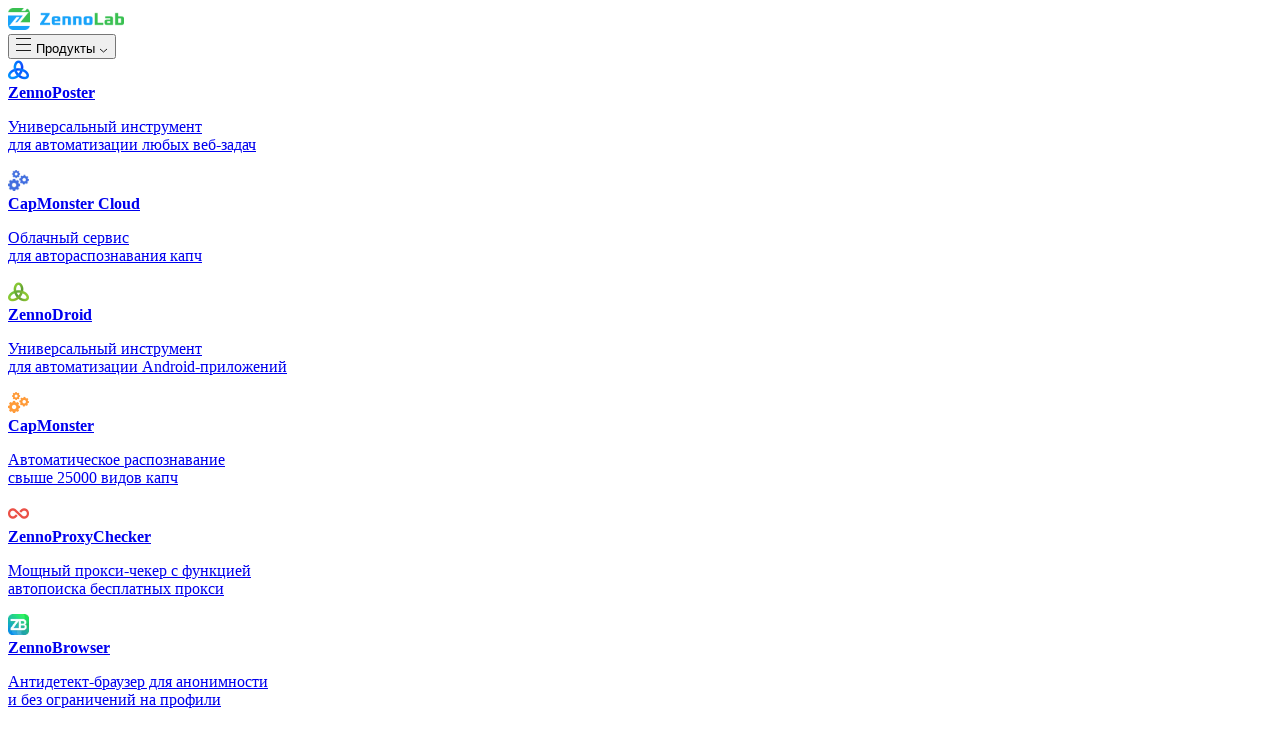

--- FILE ---
content_type: image/svg+xml
request_url: https://zennolab.com/img/header/icons-nav/icon-arrow-down.svg
body_size: 60
content:
<svg width="9" height="5" viewBox="0 0 9 5" fill="none" xmlns="http://www.w3.org/2000/svg">
<path d="M1 1L4.5 4L8 1" stroke="#1E1E1E"/>
</svg>


--- FILE ---
content_type: image/svg+xml
request_url: https://zennolab.com/img/footer/icon-forum.svg
body_size: 152
content:
<svg width="16" height="16" viewBox="0 0 16 16" fill="none" xmlns="http://www.w3.org/2000/svg">
<path d="M12 12.5H11.5V13V15.1169L7.25725 12.5713L7.13849 12.5H7H3C1.61929 12.5 0.5 11.3807 0.5 10V4C0.5 2.61929 1.61929 1.5 3 1.5H12C13.3807 1.5 14.5 2.61929 14.5 4V10C14.5 11.3807 13.3807 12.5 12 12.5Z" stroke="#B4B4B4"/>
</svg>


--- FILE ---
content_type: image/svg+xml
request_url: https://zennolab.com/img/footer/icon-support.svg
body_size: 156
content:
<svg width="16" height="16" viewBox="0 0 16 16" fill="none" xmlns="http://www.w3.org/2000/svg">
<circle cx="7.5" cy="7.5" r="7" stroke="#B4B4B4"/>
<circle cx="7.5" cy="7.5" r="3" stroke="#B4B4B4"/>
<path d="M1 7H5V8H1V7Z" fill="#C8C8C8"/>
<rect x="7" y="1" width="1" height="3.2" fill="#C8C8C8"/>
<path d="M10.5 7H14.5V8H10.5V7Z" fill="#C8C8C8"/>
<rect x="8" y="14.2002" width="1" height="3.4" transform="rotate(-180 8 14.2002)" fill="#C8C8C8"/>
</svg>


--- FILE ---
content_type: image/svg+xml
request_url: https://zennolab.com/img/header/icons-nav/icon-lang-ru.svg
body_size: 153
content:
<svg width="18" height="12" viewBox="0 0 18 12" fill="none" xmlns="http://www.w3.org/2000/svg">
<path d="M0 1C0 0.447715 0.447715 0 1 0H17C17.5523 0 18 0.447715 18 1V4H0V1Z" fill="#EEEEF2"/>
<rect y="4" width="18" height="4" fill="#1E78DC"/>
<path d="M0 8H18V11C18 11.5523 17.5523 12 17 12H1C0.447716 12 0 11.5523 0 11V8Z" fill="#EB465A"/>
</svg>


--- FILE ---
content_type: image/svg+xml
request_url: https://zennolab.com/img/header/icons-nav/icon-lang-zh.svg
body_size: 513
content:
<svg width="18" height="12" viewBox="0 0 18 12" fill="none" xmlns="http://www.w3.org/2000/svg">
<path d="M16 4.48227e-05H2C0.895518 4.48227e-05 0 0.826673 0 1.84619V10.1539C0 11.1734 0.895518 12 2 12H16C17.1045 12 18 11.1734 18 10.1539V1.84619C18 0.826673 17.1045 4.48227e-05 16 4.48227e-05Z" fill="#DE2910"/>
<path d="M3.49967 2.74716L3.96417 3.97948L5.37719 4.0067L4.25069 4.79455L4.66017 6.0439L3.49971 5.29857L2.3392 6.04395L2.74869 4.79459L1.62219 4.00674L3.03521 3.97952L3.49967 2.74716Z" fill="#FFDE02"/>
<path d="M6.49949 1.16619L6.66947 1.48373L7.04893 1.53452L6.77445 1.78192L6.83892 2.13086L6.49944 1.96609L6.15997 2.13086L6.22496 1.78192L5.94995 1.53452L6.32995 1.48373L6.49949 1.16619Z" fill="#FFDE02"/>
<path d="M7.50059 3.01238L7.67057 3.32992L8.05003 3.38071L7.77555 3.62811L7.84002 3.97705L7.50054 3.81224L7.16106 3.97701L7.22606 3.62807L6.95105 3.38067L7.33104 3.32988L7.50059 3.01238Z" fill="#FFDE02"/>
<path d="M7.50059 4.85906L7.67057 5.1766L8.05003 5.22739L7.77555 5.47479L7.84002 5.82373L7.50054 5.65892L7.16106 5.82369L7.22606 5.47475L6.95105 5.22735L7.33104 5.17656L7.50059 4.85906Z" fill="#FFDE02"/>
<path d="M6.49949 6.70484L6.66947 7.02283L7.04893 7.07362L6.77445 7.32054L6.83892 7.66992L6.49944 7.50515L6.15997 7.66992L6.22496 7.32054L5.94995 7.07362L6.32995 7.02283L6.49949 6.70484Z" fill="#FFDE02"/>
</svg>


--- FILE ---
content_type: image/svg+xml
request_url: https://zennolab.com/img/footer/icon-career.svg
body_size: 136
content:
<svg width="16" height="16" viewBox="0 0 16 16" fill="none" xmlns="http://www.w3.org/2000/svg">
<rect x="0.5" y="4.5" width="15" height="10" rx="1.5" stroke="#C8C8C8"/>
<path d="M0.5 6L8 10L15.5 6" stroke="#C8C8C8"/>
<path d="M7 1.5H9C10.3807 1.5 11.5 2.61929 11.5 4V4.5H4.5V4C4.5 2.61929 5.61929 1.5 7 1.5Z" stroke="#C8C8C8"/>
</svg>


--- FILE ---
content_type: image/svg+xml
request_url: https://zennolab.com/img/Additional/BackArrowBlue.svg
body_size: 82
content:
<svg width="23" height="12" viewBox="0 0 23 12" fill="none" xmlns="http://www.w3.org/2000/svg">
<path d="M23 6H3" stroke="#62A3FE" stroke-width="2"/>
<path d="M7 1L2 6L7 11" stroke="#62A3FE" stroke-width="2"/>
</svg>


--- FILE ---
content_type: image/svg+xml
request_url: https://zennolab.com/img/footer/icon-account.svg
body_size: 123
content:
<svg width="16" height="16" viewBox="0 0 16 16" fill="none" xmlns="http://www.w3.org/2000/svg">
<circle cx="7" cy="4" r="3.5" stroke="#B4B4B4"/>
<path d="M3 10.5H11C12.3807 10.5 13.5 11.6193 13.5 13V14.5H0.5V13C0.5 11.6193 1.61929 10.5 3 10.5Z" stroke="#B4B4B4"/>
</svg>


--- FILE ---
content_type: image/svg+xml
request_url: https://zennolab.com/img/header/icons-nav/icon-shop.svg
body_size: 139
content:
<svg width="16" height="16" viewBox="0 0 16 16" fill="none" xmlns="http://www.w3.org/2000/svg">
<path d="M8 0.5C9.76324 0.5 11.2219 1.80385 11.4646 3.5H4.53544C4.77806 1.80385 6.23676 0.5 8 0.5Z" stroke="#1E1E1E"/>
<rect x="1.5" y="3.5" width="13" height="11" rx="1.5" stroke="#1E1E1E"/>
</svg>


--- FILE ---
content_type: image/svg+xml
request_url: https://zennolab.com/img/footer/icon-contacts.svg
body_size: 500
content:
<svg width="16" height="16" viewBox="0 0 16 16" fill="none" xmlns="http://www.w3.org/2000/svg">
<path d="M15.73 2.95019C15.5484 2.65575 15.2936 2.41344 14.9903 2.24693C14.6871 2.08042 14.3459 1.9954 14 2.00019H2C1.65438 2.00576 1.3161 2.1008 1.01816 2.27606C0.720219 2.45132 0.442788 2.70081 0.27 3.00019C0.0937465 3.30403 0.000623338 3.64893 0 4.00019L0 12.0002C0 12.5306 0.210714 13.0393 0.585786 13.4144C0.960859 13.7895 1.46957 14.0002 2 14.0002H14C14.5304 14.0002 15.0391 13.7895 15.4142 13.4144C15.7893 13.0393 16 12.5306 16 12.0002V4.00019C15.9994 3.64893 15.9063 3.25403 15.73 2.95019ZM2 3.00019H14C14.1847 3.00075 14.3656 3.05244 14.5227 3.14951C14.6798 3.24659 14.8069 3.38528 14.89 3.55019L14.28 4.00019L8 8.67019L1.72 4.00019L1.11 3.55019C1.1931 3.38528 1.32024 3.24659 1.47733 3.14951C1.63443 3.05244 1.81533 3.00075 2 3.00019ZM15 12.0002C15 12.2654 14.8946 12.5198 14.7071 12.7073C14.5196 12.8948 14.2652 13.0002 14 13.0002H2C1.73478 13.0002 1.48043 12.8948 1.29289 12.7073C1.10536 12.5198 1 12.2654 1 12.0002V4.71019L7.16 9.29019L8 9.92019L8.84 9.30019L15 4.71019V12.0002Z" fill="#C8C8C8"/>
</svg>


--- FILE ---
content_type: image/svg+xml
request_url: https://zennolab.com/img/footer/icon-shop.svg
body_size: 123
content:
<svg width="16" height="16" viewBox="0 0 16 16" fill="none" xmlns="http://www.w3.org/2000/svg">
<path d="M3.53544 3.5C3.77806 1.80385 5.23676 0.5 7 0.5C8.76324 0.5 10.2219 1.80385 10.4646 3.5H3.53544Z" stroke="#B4B4B4"/>
<rect x="0.5" y="3.5" width="13" height="11" rx="1.5" stroke="#B4B4B4"/>
</svg>


--- FILE ---
content_type: image/svg+xml
request_url: https://zennolab.com/img/header/icons-nav/icon-forum.svg
body_size: 139
content:
<svg width="16" height="16" viewBox="0 0 16 16" fill="none" xmlns="http://www.w3.org/2000/svg">
<path d="M7.25725 12.5713L7.13849 12.5H7H3C1.61929 12.5 0.5 11.3807 0.5 10V4C0.5 2.61929 1.61929 1.5 3 1.5H12C13.3807 1.5 14.5 2.61929 14.5 4V10C14.5 11.3807 13.3807 12.5 12 12.5H11.5V13V15.1169L7.25725 12.5713Z" stroke="#1E1E1E"/>
</svg>


--- FILE ---
content_type: image/svg+xml
request_url: https://zennolab.com/img/Additional/404.svg
body_size: 748
content:
<svg width="258" height="100" viewBox="0 0 258 100" fill="none" xmlns="http://www.w3.org/2000/svg">
<path d="M0 80.9052V64.8279L40.12 1.32013H53.9157V23.5738H45.7509L20.4589 63.7907V64.545H77.4716V80.9052H0ZM46.1263 97.8784V76.0019L46.5017 68.8826V1.32013H65.5529V97.8784H46.1263Z" fill="#418CF5"/>
<path d="M128.689 100C120.618 99.9686 113.673 97.9727 107.855 94.0123C102.068 90.0519 97.6098 84.3156 94.4815 76.8034C91.3845 69.2912 89.8517 60.2546 89.883 49.6935C89.883 39.1639 91.4315 30.1902 94.5284 22.7723C97.6567 15.3544 102.114 9.7124 107.902 5.84631C113.72 1.94877 120.649 0 128.689 0C136.729 0 143.642 1.94877 149.43 5.84631C155.248 9.74384 159.722 15.4015 162.85 22.8194C165.978 30.2059 167.527 39.1639 167.495 49.6935C167.495 60.286 165.931 69.3384 162.803 76.8505C159.706 84.3627 155.264 90.099 149.476 94.0594C143.689 98.0198 136.76 100 128.689 100ZM128.689 83.074C134.195 83.074 138.59 80.2923 141.875 74.7289C145.159 69.1655 146.786 60.8204 146.755 49.6935C146.755 42.37 146.004 36.2722 144.503 31.4003C143.032 26.5284 140.936 22.8666 138.215 20.4149C135.524 17.9632 132.349 16.7374 128.689 16.7374C123.215 16.7374 118.835 19.4877 115.55 24.9882C112.266 30.4888 110.608 38.7239 110.576 49.6935C110.576 57.1114 111.312 63.3035 112.782 68.2697C114.283 73.2045 116.395 76.9134 119.117 79.3965C121.838 81.8482 125.029 83.074 128.689 83.074Z" fill="#418CF5"/>
<path d="M180.528 80.9052V64.8279L220.648 1.32013H234.444V23.5738H226.279L200.987 63.7907V64.545H258V80.9052H180.528ZM226.655 97.8784V76.0019L227.03 68.8826V1.32013H246.081V97.8784H226.655Z" fill="#418CF5"/>
</svg>


--- FILE ---
content_type: image/svg+xml
request_url: https://zennolab.com/img/header/icons-nav/icon-products.svg
body_size: 47
content:
<svg width="16" height="16" viewBox="0 0 16 16" fill="none" xmlns="http://www.w3.org/2000/svg">
<rect y="1" width="15" height="1" fill="#1E1E1E"/>
<rect y="7" width="15" height="1" fill="#1E1E1E"/>
<rect y="13" width="15" height="1" fill="#1E1E1E"/>
</svg>


--- FILE ---
content_type: image/svg+xml
request_url: https://zennolab.com/img/header/icons-nav/icon-account.svg
body_size: 124
content:
<svg width="16" height="16" viewBox="0 0 16 16" fill="none" xmlns="http://www.w3.org/2000/svg">
<circle cx="8" cy="4" r="3.5" stroke="#1E1E1E"/>
<path d="M1.5 13C1.5 11.6193 2.61929 10.5 4 10.5H12C13.3807 10.5 14.5 11.6193 14.5 13V14.5H1.5V13Z" stroke="#1E1E1E"/>
</svg>
